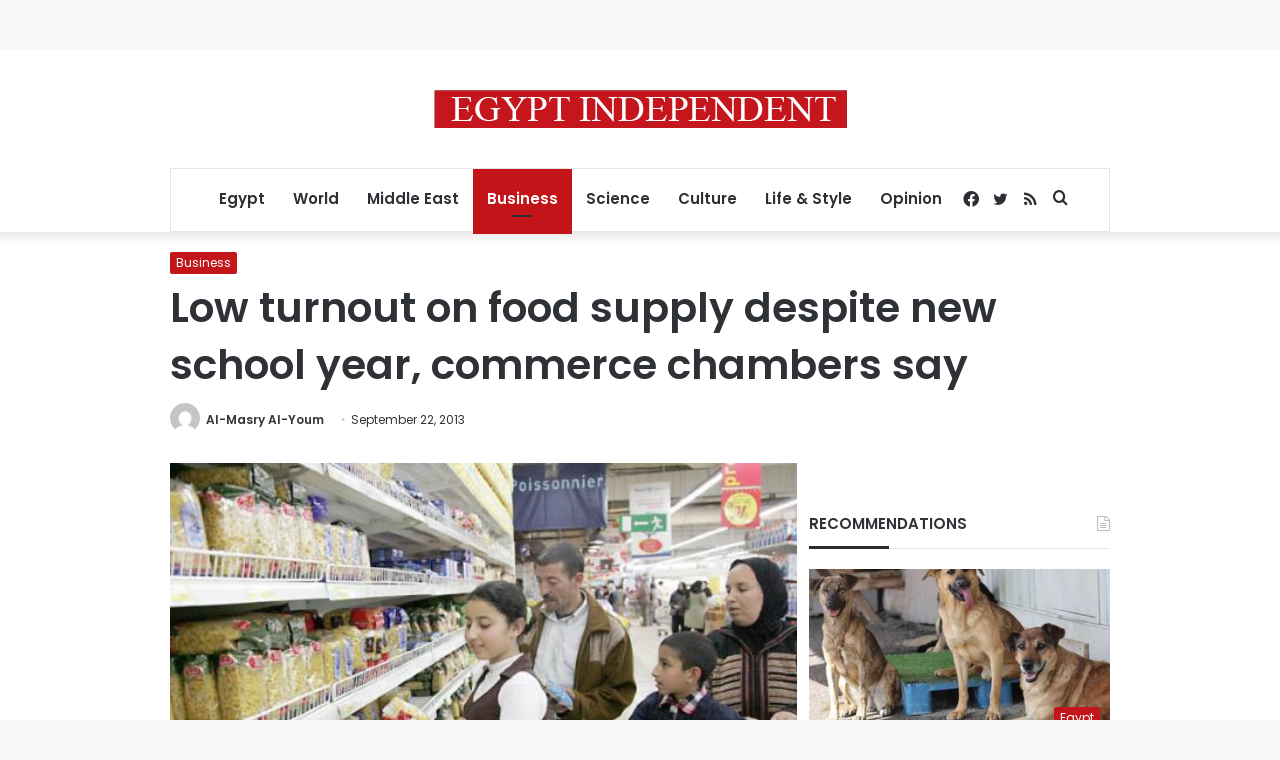

--- FILE ---
content_type: text/html; charset=utf-8
request_url: https://www.google.com/recaptcha/api2/aframe
body_size: 269
content:
<!DOCTYPE HTML><html><head><meta http-equiv="content-type" content="text/html; charset=UTF-8"></head><body><script nonce="_vvM1TNTyQQZMWSvOoHEDg">/** Anti-fraud and anti-abuse applications only. See google.com/recaptcha */ try{var clients={'sodar':'https://pagead2.googlesyndication.com/pagead/sodar?'};window.addEventListener("message",function(a){try{if(a.source===window.parent){var b=JSON.parse(a.data);var c=clients[b['id']];if(c){var d=document.createElement('img');d.src=c+b['params']+'&rc='+(localStorage.getItem("rc::a")?sessionStorage.getItem("rc::b"):"");window.document.body.appendChild(d);sessionStorage.setItem("rc::e",parseInt(sessionStorage.getItem("rc::e")||0)+1);localStorage.setItem("rc::h",'1768409252795');}}}catch(b){}});window.parent.postMessage("_grecaptcha_ready", "*");}catch(b){}</script></body></html>

--- FILE ---
content_type: application/javascript; charset=utf-8
request_url: https://fundingchoicesmessages.google.com/f/AGSKWxXIfh33OYocqNtEyUDEKzSpIdAK-2VHQlHifCZ8R89xgXoaTvOmxxIMUq-CgkYZCio-KW9n8n3lxGnQ-A6YLmvPMmLUR14s9sDpIiHWUaPxaMokTZ5CHp-vcJI60kNpkqiVrRUUHcl0VfwcmoDs9K1IijmwM_dUKqmdcAg8-2zaKsWo-KS2cs7Crw7q/_/adservers-/topad_/ad728x15./storyadcode./adengine.
body_size: -1290
content:
window['22ab6bea-8aa2-4a5f-b056-8e1c7d0eca32'] = true;